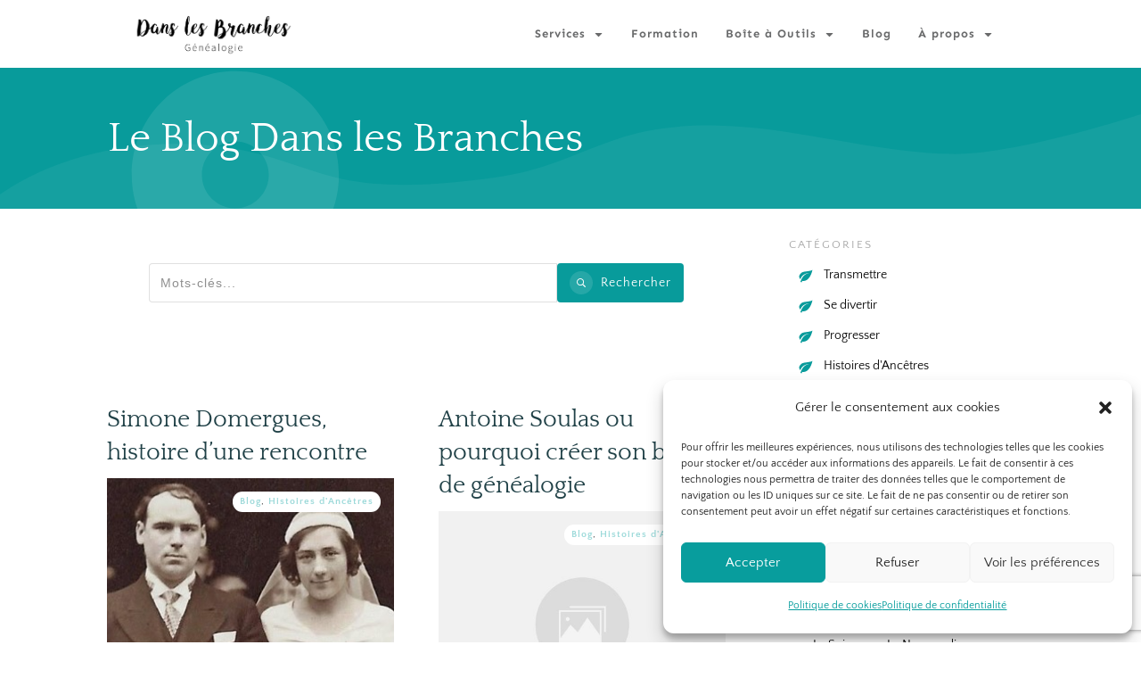

--- FILE ---
content_type: text/html; charset=utf-8
request_url: https://www.google.com/recaptcha/api2/anchor?ar=1&k=6LcU7GwaAAAAAKzQMnm-9fpQCoxbQajmBkesDuCd&co=aHR0cHM6Ly93d3cuZGFucy1sZXMtYnJhbmNoZXMuZnI6NDQz&hl=en&v=PoyoqOPhxBO7pBk68S4YbpHZ&size=invisible&anchor-ms=20000&execute-ms=30000&cb=4jtbyv7v4km5
body_size: 48695
content:
<!DOCTYPE HTML><html dir="ltr" lang="en"><head><meta http-equiv="Content-Type" content="text/html; charset=UTF-8">
<meta http-equiv="X-UA-Compatible" content="IE=edge">
<title>reCAPTCHA</title>
<style type="text/css">
/* cyrillic-ext */
@font-face {
  font-family: 'Roboto';
  font-style: normal;
  font-weight: 400;
  font-stretch: 100%;
  src: url(//fonts.gstatic.com/s/roboto/v48/KFO7CnqEu92Fr1ME7kSn66aGLdTylUAMa3GUBHMdazTgWw.woff2) format('woff2');
  unicode-range: U+0460-052F, U+1C80-1C8A, U+20B4, U+2DE0-2DFF, U+A640-A69F, U+FE2E-FE2F;
}
/* cyrillic */
@font-face {
  font-family: 'Roboto';
  font-style: normal;
  font-weight: 400;
  font-stretch: 100%;
  src: url(//fonts.gstatic.com/s/roboto/v48/KFO7CnqEu92Fr1ME7kSn66aGLdTylUAMa3iUBHMdazTgWw.woff2) format('woff2');
  unicode-range: U+0301, U+0400-045F, U+0490-0491, U+04B0-04B1, U+2116;
}
/* greek-ext */
@font-face {
  font-family: 'Roboto';
  font-style: normal;
  font-weight: 400;
  font-stretch: 100%;
  src: url(//fonts.gstatic.com/s/roboto/v48/KFO7CnqEu92Fr1ME7kSn66aGLdTylUAMa3CUBHMdazTgWw.woff2) format('woff2');
  unicode-range: U+1F00-1FFF;
}
/* greek */
@font-face {
  font-family: 'Roboto';
  font-style: normal;
  font-weight: 400;
  font-stretch: 100%;
  src: url(//fonts.gstatic.com/s/roboto/v48/KFO7CnqEu92Fr1ME7kSn66aGLdTylUAMa3-UBHMdazTgWw.woff2) format('woff2');
  unicode-range: U+0370-0377, U+037A-037F, U+0384-038A, U+038C, U+038E-03A1, U+03A3-03FF;
}
/* math */
@font-face {
  font-family: 'Roboto';
  font-style: normal;
  font-weight: 400;
  font-stretch: 100%;
  src: url(//fonts.gstatic.com/s/roboto/v48/KFO7CnqEu92Fr1ME7kSn66aGLdTylUAMawCUBHMdazTgWw.woff2) format('woff2');
  unicode-range: U+0302-0303, U+0305, U+0307-0308, U+0310, U+0312, U+0315, U+031A, U+0326-0327, U+032C, U+032F-0330, U+0332-0333, U+0338, U+033A, U+0346, U+034D, U+0391-03A1, U+03A3-03A9, U+03B1-03C9, U+03D1, U+03D5-03D6, U+03F0-03F1, U+03F4-03F5, U+2016-2017, U+2034-2038, U+203C, U+2040, U+2043, U+2047, U+2050, U+2057, U+205F, U+2070-2071, U+2074-208E, U+2090-209C, U+20D0-20DC, U+20E1, U+20E5-20EF, U+2100-2112, U+2114-2115, U+2117-2121, U+2123-214F, U+2190, U+2192, U+2194-21AE, U+21B0-21E5, U+21F1-21F2, U+21F4-2211, U+2213-2214, U+2216-22FF, U+2308-230B, U+2310, U+2319, U+231C-2321, U+2336-237A, U+237C, U+2395, U+239B-23B7, U+23D0, U+23DC-23E1, U+2474-2475, U+25AF, U+25B3, U+25B7, U+25BD, U+25C1, U+25CA, U+25CC, U+25FB, U+266D-266F, U+27C0-27FF, U+2900-2AFF, U+2B0E-2B11, U+2B30-2B4C, U+2BFE, U+3030, U+FF5B, U+FF5D, U+1D400-1D7FF, U+1EE00-1EEFF;
}
/* symbols */
@font-face {
  font-family: 'Roboto';
  font-style: normal;
  font-weight: 400;
  font-stretch: 100%;
  src: url(//fonts.gstatic.com/s/roboto/v48/KFO7CnqEu92Fr1ME7kSn66aGLdTylUAMaxKUBHMdazTgWw.woff2) format('woff2');
  unicode-range: U+0001-000C, U+000E-001F, U+007F-009F, U+20DD-20E0, U+20E2-20E4, U+2150-218F, U+2190, U+2192, U+2194-2199, U+21AF, U+21E6-21F0, U+21F3, U+2218-2219, U+2299, U+22C4-22C6, U+2300-243F, U+2440-244A, U+2460-24FF, U+25A0-27BF, U+2800-28FF, U+2921-2922, U+2981, U+29BF, U+29EB, U+2B00-2BFF, U+4DC0-4DFF, U+FFF9-FFFB, U+10140-1018E, U+10190-1019C, U+101A0, U+101D0-101FD, U+102E0-102FB, U+10E60-10E7E, U+1D2C0-1D2D3, U+1D2E0-1D37F, U+1F000-1F0FF, U+1F100-1F1AD, U+1F1E6-1F1FF, U+1F30D-1F30F, U+1F315, U+1F31C, U+1F31E, U+1F320-1F32C, U+1F336, U+1F378, U+1F37D, U+1F382, U+1F393-1F39F, U+1F3A7-1F3A8, U+1F3AC-1F3AF, U+1F3C2, U+1F3C4-1F3C6, U+1F3CA-1F3CE, U+1F3D4-1F3E0, U+1F3ED, U+1F3F1-1F3F3, U+1F3F5-1F3F7, U+1F408, U+1F415, U+1F41F, U+1F426, U+1F43F, U+1F441-1F442, U+1F444, U+1F446-1F449, U+1F44C-1F44E, U+1F453, U+1F46A, U+1F47D, U+1F4A3, U+1F4B0, U+1F4B3, U+1F4B9, U+1F4BB, U+1F4BF, U+1F4C8-1F4CB, U+1F4D6, U+1F4DA, U+1F4DF, U+1F4E3-1F4E6, U+1F4EA-1F4ED, U+1F4F7, U+1F4F9-1F4FB, U+1F4FD-1F4FE, U+1F503, U+1F507-1F50B, U+1F50D, U+1F512-1F513, U+1F53E-1F54A, U+1F54F-1F5FA, U+1F610, U+1F650-1F67F, U+1F687, U+1F68D, U+1F691, U+1F694, U+1F698, U+1F6AD, U+1F6B2, U+1F6B9-1F6BA, U+1F6BC, U+1F6C6-1F6CF, U+1F6D3-1F6D7, U+1F6E0-1F6EA, U+1F6F0-1F6F3, U+1F6F7-1F6FC, U+1F700-1F7FF, U+1F800-1F80B, U+1F810-1F847, U+1F850-1F859, U+1F860-1F887, U+1F890-1F8AD, U+1F8B0-1F8BB, U+1F8C0-1F8C1, U+1F900-1F90B, U+1F93B, U+1F946, U+1F984, U+1F996, U+1F9E9, U+1FA00-1FA6F, U+1FA70-1FA7C, U+1FA80-1FA89, U+1FA8F-1FAC6, U+1FACE-1FADC, U+1FADF-1FAE9, U+1FAF0-1FAF8, U+1FB00-1FBFF;
}
/* vietnamese */
@font-face {
  font-family: 'Roboto';
  font-style: normal;
  font-weight: 400;
  font-stretch: 100%;
  src: url(//fonts.gstatic.com/s/roboto/v48/KFO7CnqEu92Fr1ME7kSn66aGLdTylUAMa3OUBHMdazTgWw.woff2) format('woff2');
  unicode-range: U+0102-0103, U+0110-0111, U+0128-0129, U+0168-0169, U+01A0-01A1, U+01AF-01B0, U+0300-0301, U+0303-0304, U+0308-0309, U+0323, U+0329, U+1EA0-1EF9, U+20AB;
}
/* latin-ext */
@font-face {
  font-family: 'Roboto';
  font-style: normal;
  font-weight: 400;
  font-stretch: 100%;
  src: url(//fonts.gstatic.com/s/roboto/v48/KFO7CnqEu92Fr1ME7kSn66aGLdTylUAMa3KUBHMdazTgWw.woff2) format('woff2');
  unicode-range: U+0100-02BA, U+02BD-02C5, U+02C7-02CC, U+02CE-02D7, U+02DD-02FF, U+0304, U+0308, U+0329, U+1D00-1DBF, U+1E00-1E9F, U+1EF2-1EFF, U+2020, U+20A0-20AB, U+20AD-20C0, U+2113, U+2C60-2C7F, U+A720-A7FF;
}
/* latin */
@font-face {
  font-family: 'Roboto';
  font-style: normal;
  font-weight: 400;
  font-stretch: 100%;
  src: url(//fonts.gstatic.com/s/roboto/v48/KFO7CnqEu92Fr1ME7kSn66aGLdTylUAMa3yUBHMdazQ.woff2) format('woff2');
  unicode-range: U+0000-00FF, U+0131, U+0152-0153, U+02BB-02BC, U+02C6, U+02DA, U+02DC, U+0304, U+0308, U+0329, U+2000-206F, U+20AC, U+2122, U+2191, U+2193, U+2212, U+2215, U+FEFF, U+FFFD;
}
/* cyrillic-ext */
@font-face {
  font-family: 'Roboto';
  font-style: normal;
  font-weight: 500;
  font-stretch: 100%;
  src: url(//fonts.gstatic.com/s/roboto/v48/KFO7CnqEu92Fr1ME7kSn66aGLdTylUAMa3GUBHMdazTgWw.woff2) format('woff2');
  unicode-range: U+0460-052F, U+1C80-1C8A, U+20B4, U+2DE0-2DFF, U+A640-A69F, U+FE2E-FE2F;
}
/* cyrillic */
@font-face {
  font-family: 'Roboto';
  font-style: normal;
  font-weight: 500;
  font-stretch: 100%;
  src: url(//fonts.gstatic.com/s/roboto/v48/KFO7CnqEu92Fr1ME7kSn66aGLdTylUAMa3iUBHMdazTgWw.woff2) format('woff2');
  unicode-range: U+0301, U+0400-045F, U+0490-0491, U+04B0-04B1, U+2116;
}
/* greek-ext */
@font-face {
  font-family: 'Roboto';
  font-style: normal;
  font-weight: 500;
  font-stretch: 100%;
  src: url(//fonts.gstatic.com/s/roboto/v48/KFO7CnqEu92Fr1ME7kSn66aGLdTylUAMa3CUBHMdazTgWw.woff2) format('woff2');
  unicode-range: U+1F00-1FFF;
}
/* greek */
@font-face {
  font-family: 'Roboto';
  font-style: normal;
  font-weight: 500;
  font-stretch: 100%;
  src: url(//fonts.gstatic.com/s/roboto/v48/KFO7CnqEu92Fr1ME7kSn66aGLdTylUAMa3-UBHMdazTgWw.woff2) format('woff2');
  unicode-range: U+0370-0377, U+037A-037F, U+0384-038A, U+038C, U+038E-03A1, U+03A3-03FF;
}
/* math */
@font-face {
  font-family: 'Roboto';
  font-style: normal;
  font-weight: 500;
  font-stretch: 100%;
  src: url(//fonts.gstatic.com/s/roboto/v48/KFO7CnqEu92Fr1ME7kSn66aGLdTylUAMawCUBHMdazTgWw.woff2) format('woff2');
  unicode-range: U+0302-0303, U+0305, U+0307-0308, U+0310, U+0312, U+0315, U+031A, U+0326-0327, U+032C, U+032F-0330, U+0332-0333, U+0338, U+033A, U+0346, U+034D, U+0391-03A1, U+03A3-03A9, U+03B1-03C9, U+03D1, U+03D5-03D6, U+03F0-03F1, U+03F4-03F5, U+2016-2017, U+2034-2038, U+203C, U+2040, U+2043, U+2047, U+2050, U+2057, U+205F, U+2070-2071, U+2074-208E, U+2090-209C, U+20D0-20DC, U+20E1, U+20E5-20EF, U+2100-2112, U+2114-2115, U+2117-2121, U+2123-214F, U+2190, U+2192, U+2194-21AE, U+21B0-21E5, U+21F1-21F2, U+21F4-2211, U+2213-2214, U+2216-22FF, U+2308-230B, U+2310, U+2319, U+231C-2321, U+2336-237A, U+237C, U+2395, U+239B-23B7, U+23D0, U+23DC-23E1, U+2474-2475, U+25AF, U+25B3, U+25B7, U+25BD, U+25C1, U+25CA, U+25CC, U+25FB, U+266D-266F, U+27C0-27FF, U+2900-2AFF, U+2B0E-2B11, U+2B30-2B4C, U+2BFE, U+3030, U+FF5B, U+FF5D, U+1D400-1D7FF, U+1EE00-1EEFF;
}
/* symbols */
@font-face {
  font-family: 'Roboto';
  font-style: normal;
  font-weight: 500;
  font-stretch: 100%;
  src: url(//fonts.gstatic.com/s/roboto/v48/KFO7CnqEu92Fr1ME7kSn66aGLdTylUAMaxKUBHMdazTgWw.woff2) format('woff2');
  unicode-range: U+0001-000C, U+000E-001F, U+007F-009F, U+20DD-20E0, U+20E2-20E4, U+2150-218F, U+2190, U+2192, U+2194-2199, U+21AF, U+21E6-21F0, U+21F3, U+2218-2219, U+2299, U+22C4-22C6, U+2300-243F, U+2440-244A, U+2460-24FF, U+25A0-27BF, U+2800-28FF, U+2921-2922, U+2981, U+29BF, U+29EB, U+2B00-2BFF, U+4DC0-4DFF, U+FFF9-FFFB, U+10140-1018E, U+10190-1019C, U+101A0, U+101D0-101FD, U+102E0-102FB, U+10E60-10E7E, U+1D2C0-1D2D3, U+1D2E0-1D37F, U+1F000-1F0FF, U+1F100-1F1AD, U+1F1E6-1F1FF, U+1F30D-1F30F, U+1F315, U+1F31C, U+1F31E, U+1F320-1F32C, U+1F336, U+1F378, U+1F37D, U+1F382, U+1F393-1F39F, U+1F3A7-1F3A8, U+1F3AC-1F3AF, U+1F3C2, U+1F3C4-1F3C6, U+1F3CA-1F3CE, U+1F3D4-1F3E0, U+1F3ED, U+1F3F1-1F3F3, U+1F3F5-1F3F7, U+1F408, U+1F415, U+1F41F, U+1F426, U+1F43F, U+1F441-1F442, U+1F444, U+1F446-1F449, U+1F44C-1F44E, U+1F453, U+1F46A, U+1F47D, U+1F4A3, U+1F4B0, U+1F4B3, U+1F4B9, U+1F4BB, U+1F4BF, U+1F4C8-1F4CB, U+1F4D6, U+1F4DA, U+1F4DF, U+1F4E3-1F4E6, U+1F4EA-1F4ED, U+1F4F7, U+1F4F9-1F4FB, U+1F4FD-1F4FE, U+1F503, U+1F507-1F50B, U+1F50D, U+1F512-1F513, U+1F53E-1F54A, U+1F54F-1F5FA, U+1F610, U+1F650-1F67F, U+1F687, U+1F68D, U+1F691, U+1F694, U+1F698, U+1F6AD, U+1F6B2, U+1F6B9-1F6BA, U+1F6BC, U+1F6C6-1F6CF, U+1F6D3-1F6D7, U+1F6E0-1F6EA, U+1F6F0-1F6F3, U+1F6F7-1F6FC, U+1F700-1F7FF, U+1F800-1F80B, U+1F810-1F847, U+1F850-1F859, U+1F860-1F887, U+1F890-1F8AD, U+1F8B0-1F8BB, U+1F8C0-1F8C1, U+1F900-1F90B, U+1F93B, U+1F946, U+1F984, U+1F996, U+1F9E9, U+1FA00-1FA6F, U+1FA70-1FA7C, U+1FA80-1FA89, U+1FA8F-1FAC6, U+1FACE-1FADC, U+1FADF-1FAE9, U+1FAF0-1FAF8, U+1FB00-1FBFF;
}
/* vietnamese */
@font-face {
  font-family: 'Roboto';
  font-style: normal;
  font-weight: 500;
  font-stretch: 100%;
  src: url(//fonts.gstatic.com/s/roboto/v48/KFO7CnqEu92Fr1ME7kSn66aGLdTylUAMa3OUBHMdazTgWw.woff2) format('woff2');
  unicode-range: U+0102-0103, U+0110-0111, U+0128-0129, U+0168-0169, U+01A0-01A1, U+01AF-01B0, U+0300-0301, U+0303-0304, U+0308-0309, U+0323, U+0329, U+1EA0-1EF9, U+20AB;
}
/* latin-ext */
@font-face {
  font-family: 'Roboto';
  font-style: normal;
  font-weight: 500;
  font-stretch: 100%;
  src: url(//fonts.gstatic.com/s/roboto/v48/KFO7CnqEu92Fr1ME7kSn66aGLdTylUAMa3KUBHMdazTgWw.woff2) format('woff2');
  unicode-range: U+0100-02BA, U+02BD-02C5, U+02C7-02CC, U+02CE-02D7, U+02DD-02FF, U+0304, U+0308, U+0329, U+1D00-1DBF, U+1E00-1E9F, U+1EF2-1EFF, U+2020, U+20A0-20AB, U+20AD-20C0, U+2113, U+2C60-2C7F, U+A720-A7FF;
}
/* latin */
@font-face {
  font-family: 'Roboto';
  font-style: normal;
  font-weight: 500;
  font-stretch: 100%;
  src: url(//fonts.gstatic.com/s/roboto/v48/KFO7CnqEu92Fr1ME7kSn66aGLdTylUAMa3yUBHMdazQ.woff2) format('woff2');
  unicode-range: U+0000-00FF, U+0131, U+0152-0153, U+02BB-02BC, U+02C6, U+02DA, U+02DC, U+0304, U+0308, U+0329, U+2000-206F, U+20AC, U+2122, U+2191, U+2193, U+2212, U+2215, U+FEFF, U+FFFD;
}
/* cyrillic-ext */
@font-face {
  font-family: 'Roboto';
  font-style: normal;
  font-weight: 900;
  font-stretch: 100%;
  src: url(//fonts.gstatic.com/s/roboto/v48/KFO7CnqEu92Fr1ME7kSn66aGLdTylUAMa3GUBHMdazTgWw.woff2) format('woff2');
  unicode-range: U+0460-052F, U+1C80-1C8A, U+20B4, U+2DE0-2DFF, U+A640-A69F, U+FE2E-FE2F;
}
/* cyrillic */
@font-face {
  font-family: 'Roboto';
  font-style: normal;
  font-weight: 900;
  font-stretch: 100%;
  src: url(//fonts.gstatic.com/s/roboto/v48/KFO7CnqEu92Fr1ME7kSn66aGLdTylUAMa3iUBHMdazTgWw.woff2) format('woff2');
  unicode-range: U+0301, U+0400-045F, U+0490-0491, U+04B0-04B1, U+2116;
}
/* greek-ext */
@font-face {
  font-family: 'Roboto';
  font-style: normal;
  font-weight: 900;
  font-stretch: 100%;
  src: url(//fonts.gstatic.com/s/roboto/v48/KFO7CnqEu92Fr1ME7kSn66aGLdTylUAMa3CUBHMdazTgWw.woff2) format('woff2');
  unicode-range: U+1F00-1FFF;
}
/* greek */
@font-face {
  font-family: 'Roboto';
  font-style: normal;
  font-weight: 900;
  font-stretch: 100%;
  src: url(//fonts.gstatic.com/s/roboto/v48/KFO7CnqEu92Fr1ME7kSn66aGLdTylUAMa3-UBHMdazTgWw.woff2) format('woff2');
  unicode-range: U+0370-0377, U+037A-037F, U+0384-038A, U+038C, U+038E-03A1, U+03A3-03FF;
}
/* math */
@font-face {
  font-family: 'Roboto';
  font-style: normal;
  font-weight: 900;
  font-stretch: 100%;
  src: url(//fonts.gstatic.com/s/roboto/v48/KFO7CnqEu92Fr1ME7kSn66aGLdTylUAMawCUBHMdazTgWw.woff2) format('woff2');
  unicode-range: U+0302-0303, U+0305, U+0307-0308, U+0310, U+0312, U+0315, U+031A, U+0326-0327, U+032C, U+032F-0330, U+0332-0333, U+0338, U+033A, U+0346, U+034D, U+0391-03A1, U+03A3-03A9, U+03B1-03C9, U+03D1, U+03D5-03D6, U+03F0-03F1, U+03F4-03F5, U+2016-2017, U+2034-2038, U+203C, U+2040, U+2043, U+2047, U+2050, U+2057, U+205F, U+2070-2071, U+2074-208E, U+2090-209C, U+20D0-20DC, U+20E1, U+20E5-20EF, U+2100-2112, U+2114-2115, U+2117-2121, U+2123-214F, U+2190, U+2192, U+2194-21AE, U+21B0-21E5, U+21F1-21F2, U+21F4-2211, U+2213-2214, U+2216-22FF, U+2308-230B, U+2310, U+2319, U+231C-2321, U+2336-237A, U+237C, U+2395, U+239B-23B7, U+23D0, U+23DC-23E1, U+2474-2475, U+25AF, U+25B3, U+25B7, U+25BD, U+25C1, U+25CA, U+25CC, U+25FB, U+266D-266F, U+27C0-27FF, U+2900-2AFF, U+2B0E-2B11, U+2B30-2B4C, U+2BFE, U+3030, U+FF5B, U+FF5D, U+1D400-1D7FF, U+1EE00-1EEFF;
}
/* symbols */
@font-face {
  font-family: 'Roboto';
  font-style: normal;
  font-weight: 900;
  font-stretch: 100%;
  src: url(//fonts.gstatic.com/s/roboto/v48/KFO7CnqEu92Fr1ME7kSn66aGLdTylUAMaxKUBHMdazTgWw.woff2) format('woff2');
  unicode-range: U+0001-000C, U+000E-001F, U+007F-009F, U+20DD-20E0, U+20E2-20E4, U+2150-218F, U+2190, U+2192, U+2194-2199, U+21AF, U+21E6-21F0, U+21F3, U+2218-2219, U+2299, U+22C4-22C6, U+2300-243F, U+2440-244A, U+2460-24FF, U+25A0-27BF, U+2800-28FF, U+2921-2922, U+2981, U+29BF, U+29EB, U+2B00-2BFF, U+4DC0-4DFF, U+FFF9-FFFB, U+10140-1018E, U+10190-1019C, U+101A0, U+101D0-101FD, U+102E0-102FB, U+10E60-10E7E, U+1D2C0-1D2D3, U+1D2E0-1D37F, U+1F000-1F0FF, U+1F100-1F1AD, U+1F1E6-1F1FF, U+1F30D-1F30F, U+1F315, U+1F31C, U+1F31E, U+1F320-1F32C, U+1F336, U+1F378, U+1F37D, U+1F382, U+1F393-1F39F, U+1F3A7-1F3A8, U+1F3AC-1F3AF, U+1F3C2, U+1F3C4-1F3C6, U+1F3CA-1F3CE, U+1F3D4-1F3E0, U+1F3ED, U+1F3F1-1F3F3, U+1F3F5-1F3F7, U+1F408, U+1F415, U+1F41F, U+1F426, U+1F43F, U+1F441-1F442, U+1F444, U+1F446-1F449, U+1F44C-1F44E, U+1F453, U+1F46A, U+1F47D, U+1F4A3, U+1F4B0, U+1F4B3, U+1F4B9, U+1F4BB, U+1F4BF, U+1F4C8-1F4CB, U+1F4D6, U+1F4DA, U+1F4DF, U+1F4E3-1F4E6, U+1F4EA-1F4ED, U+1F4F7, U+1F4F9-1F4FB, U+1F4FD-1F4FE, U+1F503, U+1F507-1F50B, U+1F50D, U+1F512-1F513, U+1F53E-1F54A, U+1F54F-1F5FA, U+1F610, U+1F650-1F67F, U+1F687, U+1F68D, U+1F691, U+1F694, U+1F698, U+1F6AD, U+1F6B2, U+1F6B9-1F6BA, U+1F6BC, U+1F6C6-1F6CF, U+1F6D3-1F6D7, U+1F6E0-1F6EA, U+1F6F0-1F6F3, U+1F6F7-1F6FC, U+1F700-1F7FF, U+1F800-1F80B, U+1F810-1F847, U+1F850-1F859, U+1F860-1F887, U+1F890-1F8AD, U+1F8B0-1F8BB, U+1F8C0-1F8C1, U+1F900-1F90B, U+1F93B, U+1F946, U+1F984, U+1F996, U+1F9E9, U+1FA00-1FA6F, U+1FA70-1FA7C, U+1FA80-1FA89, U+1FA8F-1FAC6, U+1FACE-1FADC, U+1FADF-1FAE9, U+1FAF0-1FAF8, U+1FB00-1FBFF;
}
/* vietnamese */
@font-face {
  font-family: 'Roboto';
  font-style: normal;
  font-weight: 900;
  font-stretch: 100%;
  src: url(//fonts.gstatic.com/s/roboto/v48/KFO7CnqEu92Fr1ME7kSn66aGLdTylUAMa3OUBHMdazTgWw.woff2) format('woff2');
  unicode-range: U+0102-0103, U+0110-0111, U+0128-0129, U+0168-0169, U+01A0-01A1, U+01AF-01B0, U+0300-0301, U+0303-0304, U+0308-0309, U+0323, U+0329, U+1EA0-1EF9, U+20AB;
}
/* latin-ext */
@font-face {
  font-family: 'Roboto';
  font-style: normal;
  font-weight: 900;
  font-stretch: 100%;
  src: url(//fonts.gstatic.com/s/roboto/v48/KFO7CnqEu92Fr1ME7kSn66aGLdTylUAMa3KUBHMdazTgWw.woff2) format('woff2');
  unicode-range: U+0100-02BA, U+02BD-02C5, U+02C7-02CC, U+02CE-02D7, U+02DD-02FF, U+0304, U+0308, U+0329, U+1D00-1DBF, U+1E00-1E9F, U+1EF2-1EFF, U+2020, U+20A0-20AB, U+20AD-20C0, U+2113, U+2C60-2C7F, U+A720-A7FF;
}
/* latin */
@font-face {
  font-family: 'Roboto';
  font-style: normal;
  font-weight: 900;
  font-stretch: 100%;
  src: url(//fonts.gstatic.com/s/roboto/v48/KFO7CnqEu92Fr1ME7kSn66aGLdTylUAMa3yUBHMdazQ.woff2) format('woff2');
  unicode-range: U+0000-00FF, U+0131, U+0152-0153, U+02BB-02BC, U+02C6, U+02DA, U+02DC, U+0304, U+0308, U+0329, U+2000-206F, U+20AC, U+2122, U+2191, U+2193, U+2212, U+2215, U+FEFF, U+FFFD;
}

</style>
<link rel="stylesheet" type="text/css" href="https://www.gstatic.com/recaptcha/releases/PoyoqOPhxBO7pBk68S4YbpHZ/styles__ltr.css">
<script nonce="KIJK8MGNB4F7yC8MliCBLg" type="text/javascript">window['__recaptcha_api'] = 'https://www.google.com/recaptcha/api2/';</script>
<script type="text/javascript" src="https://www.gstatic.com/recaptcha/releases/PoyoqOPhxBO7pBk68S4YbpHZ/recaptcha__en.js" nonce="KIJK8MGNB4F7yC8MliCBLg">
      
    </script></head>
<body><div id="rc-anchor-alert" class="rc-anchor-alert"></div>
<input type="hidden" id="recaptcha-token" value="[base64]">
<script type="text/javascript" nonce="KIJK8MGNB4F7yC8MliCBLg">
      recaptcha.anchor.Main.init("[\x22ainput\x22,[\x22bgdata\x22,\x22\x22,\[base64]/[base64]/[base64]/[base64]/[base64]/[base64]/KGcoTywyNTMsTy5PKSxVRyhPLEMpKTpnKE8sMjUzLEMpLE8pKSxsKSksTykpfSxieT1mdW5jdGlvbihDLE8sdSxsKXtmb3IobD0odT1SKEMpLDApO08+MDtPLS0pbD1sPDw4fFooQyk7ZyhDLHUsbCl9LFVHPWZ1bmN0aW9uKEMsTyl7Qy5pLmxlbmd0aD4xMDQ/[base64]/[base64]/[base64]/[base64]/[base64]/[base64]/[base64]\\u003d\x22,\[base64]\\u003d\x22,\x22IU3ChMKSOhJCLAPCk2LDkMKUw7zCvMOow6zCs8OwZMKkwrvDphTDuyTDm2IUwoDDscKtSMK7EcKePmkdwrMEwro6eBvDggl4w7/CoDfCl3lmwobDjSfDjUZUw5HDmGUOw78Rw67DrCrCsiQ/w6DCsnpjKXBtcX/DiCErGcO0TFXChcOaW8OcwqBuDcK9wrXCpMOAw6TCkRXCnngsLCIaDV0/w6jDrjtbWDzCu2hUwo3CgsOiw6ZKKcO/[base64]/DqBjDkkvCoMOmwr9KFDTCqmMMwpxaw79Fw7FcJMOpNR1aw7TCksKQw63CiDLCkgjCgHfClW7CnBphV8OxA0dCH8K4wr7DgSABw7PCqjTDq8KXJsKDL0XDmcKTw7LCpyvDqzI+w5zCtRMRQ3dNwr9YGsOjBsK3w5bCpn7CjUzCpcKNWMKbLxpefSYWw6/[base64]/w6YIwpx4wr9QUQLDoMK7BDcoLAvCqMKXHsOmwrDDgMOQSsKmw4IbEsK+wqwtwq3CscK4W2Nfwq0hw59mwrElw5/DpsKQacK4wpBycw7CpGMmw54LfToUwq0jw7fDkMO5wrbDqcKkw7wHwqNdDFHDq8KMwpfDuETCisOjYsK3w5/ChcKna8KHCsOkXjrDocK/ck7Dh8KhIsOhdmvCosOqd8OMw6VFQcKNw53Cg217wpcQfjsjwp7DsG3DtcOHwq3DiMKzER9/w4bDvMObwpnCkmvCpCFhwo9tRcOGRsOMwofCmsKuwqTChlHCusO+f8KdJ8KWwq7DlU9aYX5PRcKGesK8HcKhwpfCgsONw4ELw5pww6PCrzMfwpvChVXDlXXCuXrCpmoqw4fDnsKCG8KKwplhYSM7wpXCssOAM13CoX5VwoMjw7lhPMK4alIgdsKkKm/DhyBlwr48wrfDuMO5fsKLJsO0wppdw6vCoMKYS8K2XMKJZ8K5OnsewoLCr8KxARvCsXjDosKZV2MTaDoqAx/[base64]/CuxPDvjQewqkRIUbDpj3Dk2NtDMOUw4nDjkTDssO4bUxew7tldUp/w6bDisOjw7hyw4Ivw4VtwpjDqxs/fnvCt0gyNsKLOsOswpfDmBHCpW/CnSopesK5wqMoDSXDjsOLw5jCsR7CocOmw7/[base64]/DgltsXiXDsnHCgcKkwo7DicOJw7duHAtQw4fCn8KRT8K9w6Npwr3Cm8OGw7/DnsKNOMOUw7HCvH8Pw68kZQsSw4Qid8OFdwB/[base64]/CscOMwpvCpcO6w6TCpmXDtcKew7tFMBkwwoQJw5YAcS/Cp8O0w5cWw4VWMi7Dq8KFfcKfY1xjwox4LVHCtMOcwofDvcKeeijClCnCm8KvccKDPcOyw7zDn8K2XmdiwrTDu8KOIMKcQQbDqWbDosKMw6YtfnbDsCzChMOJw6zDuGEKaMOhw6MMw4IRwok1SDFhAk08w6/DtDkKLcKtwoBewoNAwpzDp8KEw4vCjHstwo4twrg8c2pPwr1Rw54fw7/DmxszwqbCiMOCw4gjbsKQWcKxwpcQwovDkS/DqMOWw5TDnMKPwowncMOiw6kjccKAwqjDmMKSwqNDccOhwptwwqbDq3PCqsKFwqcRG8KlJGNlwoLDncKZA8K9PkpbZcOyw7BCesKyUMKVw6oEBRc6QMODPMK5wpFRFsOaE8OHw7RTw5fDuDbDt8OZw7DCgH7DusOBS0XDpMKSHsK1FMOVw7/DrSdKDsKZwpnDq8KBMsOKwoMvw5vCsEkhw5cBZMK9wpDDjcKoQsOTQn/Cn3xOQRJxUwXCsxnClcKVXUsBwpfDkHltwpLDlMKXw6nCkMOjGVTCvjXCsBfCtWMXCsOnEUgEwpXCkcOGC8OQGGdTUsKjw70Nw7jDrsOrTcKGSWLDg0LCocK1O8OYEsKHw5Q6w6DClykka8OOwrAfw4MxwpNTw6YPw4cRwr3CvsKOZ0XCkGNiFXjCiBXCr0E/fXwswrUBw5DDs8OxwrQUdMK8aEhwJsOPFsK+CcK/woRlwrcJdMOTHGVBwoHCmcOrwrTDkBUNd03ClhJ5A8KbSmvClkXDmWDCpcKuUcOWw5HCpcOzVcO6aWrCj8OMw75VwrINesOVwpTDoH/ClcKvYF4Xw4pCw67CiTLCrT/DvRJcwo5WPkzCusOdwrLCt8KjccOZw6XCvn/[base64]/w41rwq/[base64]/[base64]/[base64]/wpg0wozDkRnCgH7DnTIqL8OtEAJzP8KAHsKRworDvMKUUWNaw6XDhcKSwoljw4vDgMKmQUrDlcKpSifDrkkxw7oLacKLVVZEw7QCwr0CwqzDkR3CnBdSw4XDocKKw7xjdMOiwpnDtMK2wrbDv1nChwNfDkjDuMOmPVouwoEHwrlkw5/[base64]/ChcOiL8ONw47Ds8OwdhnDly3Do8OMwpA3bkk7w5o/[base64]/Dr1DDklXCuMKBwpTDkk/Cl8OIwppQwpvDmUjDsnk/w6ZQA8KfUcOGZk3DhcO9wrIKPsOWdC0PMcKTwpxkwojCpAXDlsK/[base64]/DlyNmwrXDngDCrXAPeWZmwqnCvV1UYcO1w7gowpTDuGcrw7LCgRJSNcOJUcK7R8OpMsOxQmzDix9hw7nClzzDggFNb8KQw5MVwrDDgcOUQ8OSCVTDicOGVsKmTsKqw7PDh8KFFCogLsO/w4jDoE7ChV4/w5gXQcK6wp/[base64]/ChMOZwojDgcOMGh02JhsjwqTDqMKAVk3CrW04K8OiMcKkwqHCg8OWQcO3XsK0w5XDjMOUwp3CjMONIQUKwrgSwrcYL8O7BcO5e8ODw4ZCL8OpAVbDvFDDkMK9woEvUF7Duw/DpcKAecOXW8O8M8K8w5tbDcKxbRMmYwfDs2jDvsKTw646PkXDmHxPZSVCcQ8CNcOMwo/CncOQVsONZUsXEWvCpsOtesKsBMOZwrZae8Ktw7k+KMO/w4BrAy8ia3AiZUoCZMOHAmzCt3DCjwohw6NYwrrCu8O/[base64]/Ci1TCl8OTw7FOOBbCpcK3ZsKxwp/CtDwZwpbCiMO3wp40N8O1wphpWcKafwnCpsOhGyjDqmLCshTDtgzDi8KYw4s3w7fDi1VoVBp7w7LChm7CrQpnHWgQEMOuY8Kmc1bDpcOBIEcLYiPDvE/DksOvw4Yywo3DncKXwp4pw50Lw4jCvwPDnMKCYB7ConLCt3Uyw6bDi8KCw4tAX8Onw6TDnl0gw5fCvsKUwqclw7bChkthOsOmfQbDusOSIsOFwrgQw7wfJiXDv8KaKxHCh0Fuw7MDEsOTw7rDnzPCkcOwwpwLw6PDoQICwp4kw6nDhTrDqGfDjMK2w4/CqTvDqsKDwovCjcOowpxfw43CugoLd0FRwp9kUsKMRMK7HsOnwr1XUArDoV/Dvg3Ct8KldEPDp8KQw77Csy8+w5vCsMOgXAbDh0hUHcOTbSPDuhVLAXMEG8OlGBhlXBTClE/DhWbCosKUwrnDlMKlbsO+FijDjcK9eBV0GMKRwotEHC3Dn0JuNMOjw6fChsOqSMOswqDCiSHDscOqw4dPwpLCowzCkMOHw6xOw65Rw5jDrsKbJsKlw5RTwqjDlFDDgDpEw4DDnh7CnAPDgsODIMKwasK3IEVmw6Vuw5stwojDlCNPLyZ/wqlnBMKEOFgoworCl0EyFBHCiMOON8Kow4l/w6jDmsOwU8O1wpPCr8KcPFLChcKMeMK3w4nDjlwRwqM4w7jCs8KoZmhUwrbCp2ZVw4DDjE/ChVF/RivCqMKyw5HDqy5Uw5fDn8KOD0dawrLDii8vwpHChnkBwrvCs8KKc8Obw6hVw4o1ccOmIy/DnsKJbcOTZiTDmH1oVjF/[base64]/DtyvCtBnCmsOuw57DtMK1VsOmwrpbNU0qRGzChHzCimp7w6/Do8OVRyAaC8OEwqHCukbCigJHwp7DhUFWXsKTWlfCqWnCssKyK8KJfg7CnsODWcK5YsK+w7jCuggPKzrDvW0bwqhdwq3DjcKOHcK1McK+bMOgw67CicOOw4tVw60Lw7fCvm/[base64]/DgcKrb8O8w4HCq8O4P8KPwpZ6w6EkdzcCf8OKGMK0wpBIwoI/[base64]/CknDCucOuw7jDh28JfhQYwoLDsGRZwr9Vw7ImI8O+ZSbDncKQWcOEwqxfbMO/[base64]/CjWzClcKsJsKYw7XCp0t0wqFZVH8HegLCi8K/[base64]/AUk0wqPCkcKkwp/DjcOiwr7Du8Oswp/[base64]/a31vTsKWUAbCpMOjw79bHsKmw5VtwpUxw6PDsMOpFWzDpsK1TTkKXsONw7Zxe1JxGk7CiVjCgHMLwopswo51P1kcBMOwwpBZFC/CqhDDq21Ow7lQQgHCocOtPW3DusK6Y3/Ch8Kpwo5zU1xUWgckBkXCjcOqw6TCmHDCs8OOa8OawqIjwoJyXcOJwrNhwpHCm8KmJMKvw5VuwqlNfsKsG8Okw60zIsKUI8O1wrJbwqswThZ/RGM2a8KSwq/DkS/Dr1obFmnDk8KSwprCmMOxw6DChcKpFiIiw4cCB8OQVRnDgsKew5ppw4LCucO+VMOBwpPDtF0cwrXCisOow6Z+BStrwonDg8KzeQhrdGnDl8O8wovDjBBdAsKxwrPDlMO8wp3Cg8K/GxrDnl3DtsOfMsOyw4NEbEcKRQLDuWZDwrDDmV5/dMOhwrzClsOPASUEw7EDwoHDgnnDlnU8w4wPG8O4cwl3wp7CiW7CsRkfIEDCgjpXf8KUKMOhwrDDk2ICwodLGsOWw5LDpsOgWMKzw4rChcKFw5MfwqJ/RcOzw7zDncOZF1pUOsOhM8ONB8OuwpBOd09Fwq8Aw58WSgYNbDHDpE48PMOba3JZZkI6wo5SJcKNw5jCvsOANkZQw5BMLMKVNcOfw7UFUFjDmkE0ZsKpWBnDtMOqOsOmwqJ+BcKFw63DhRQew5wfw6xyMcK9MSrDmcKYBcKjw6LDlsOswoxnXE/DhHvDiBkTwoE1w5DCg8KPZWPDmcK0KUfDh8KET8K6WX7Csh9CwoxSwqjCnhYWO8OuLQd3wpMsasKiwq/CkUXCsm3CrzjDm8OIw4/CkcKuWMOYU1IBw5xvRUJ9b8OLblPCkMKbI8KFw7U1RAzDqDknYV7DusKNw684b8KSUydhw6MvwoUiwrF1wrjCt13Cp8KyBTU8dcO8ZsOvZcK0fFJxwojDm1hfw68aGxLCv8Oaw6YyfRNZw6EKwrvCkMKQHcKCLQUURyDClcKTbsKmd8OLUCoNG2XCtsOndcOowofDoz/DviBvIlzDmAQ/W20IwpbDmxjDmz/DoAbCn8OIw4rCi8OiXMKkfsO0woBvHHdYQsOFw6HCn8KzE8Omcn8nI8O3wq0awq/DrEgdw53DpcOGw6NzwpVVw7HCiwLDtGrDgkTCi8KfRcKbWgh9wrnDk2HDqxgkS2XDmCPCqMO5wpjDhsO1eklKwqjDvMKxX23ClcO2w7dRw5lxesKmcsOdJMK0woMOQcOnw5Isw57Dh3VyMzBwD8O6wpgZdMKObQAODUA7fsKnQ8Otwo8nwqAgwqN6JMOMMsK2KsO1Wk/[base64]/DvcKew6knw6FhwpoYUsOqWcKVw63Cs8OVwpEfKcOzw6hSwpHCgMOpe8OOwpVPwqk+DnVyKBAlwqTDssKbfcKnw5YMw53DnsKiAcOMw5nDlzzDggvDqhkjw5AVIcOnwo7DusKBw57DryrDtz1/JMKPeF9qw4TDqsO1QMOHw4JRw5JFwpTDm1rDgMOdRcO8Ul1TwpYRw60xZUlGwrxTw7DCuCMUw4wFdMOmwrjCkMOJw49ROsK9RwsSwrFvBsKNw4bDr13Cq1B8CVp0wrZ/w6jCu8KDwpTCtMKIw77DrsOQScORw6XCo280ZMOPScK/wporw6jDpcOIck7DncOuMgPCs8OlUMKwLwt3w5jCoQ/DgmzDm8KBw5XDmsOlcHtkK8Ovw6V/WGliwpnDg2YVK8K6w5jCpcKyN2DDhxRDaDPCnTzDvMKLw4rCnwjClcOFw4vCkHXCkhrDlkBpb8K3DX8YPUPDlh9ZYWg6wp7CkcOBI3VCTj/DtcOmwoIMAi4tUwfCqcO8wpjDq8Kuw5LCnwjDpcKTw5zCm05bwqPDv8O8w5/ChsKUTy3DhsKLwpBMwr8zwobDv8Oww6B2w49cbwNaPsOxHjPDji/ChsKHecK3NsK7w7rDg8OjMcOBw7lMI8OSKkLCoA0ew6ACC8ONcsKrXUk0w7sKIsOzCHLDq8OWAU/DpMO8UsO7bzHCsVstMh/CsyLDt1JqJsOAf0dLwoDDtCnCkcK4w7Ndw68+wqrDusOnwpsAREbCu8O+wq7CkDDDucKhUMOcw7DDsWzDj0DDt8OJw73DixR0T8KoCi3CgBvDkMO1wofCtUslKnnCtGPCr8OXGMKEwr/CoCzDvCnCkyhjw4DChcKDc2/DlT0FPgvDmsK3C8KgKlHCvh3DjMKhAMK3NsORwo/Dg3E1w6TDkMKbKXkkw7LDtCPDqEtuw7RBw7PCojJVIRLDuxTCvgNpGmzDilLDv1XCuXTDqSkXRFtBKWzDry0+VXphw7VkUcOnYwpafx7CrmZjwoQIRsOQVsKnWXZaNMOGwprCpEhWWsKvZMO9NsOEw4oTw4N3wqvCmycuw4RAwqfDmg/[base64]/DmWVYwofCr2MpAQjCocKHwp0TKUVILWjCrgHConVwwoliwojDmn4hwrnCmzDDtljCj8K9f1jDjWjDhTUfXz3Cl8KDfGRxw7nDvXTDhSPDu0hhw6DDlsOZwrTDsx9jw40PFcOQbcOLw6DChsO0e8O+U8OFwq/DicKnN8OGDsOVI8OOwqfCg8KJw6EGwpbDngs8w4hYwpIiw5I7wqzDiC7Dnj/[base64]/wq3DosOBwqzCh8KEwqwgw5ZdHcKLNkTCo8K4w4YJwrfCnUbCrEMaw6PDoH4BVsOjw7HCs293woIPEsKGw713IAdbeR9ASMKcSSUsSsOdwoIVUld6w5xIwobDrsK/cMOWwpLDrBXDtsKFEsK/wo0KdcKRw651wpEBV8OsSsO5TU/[base64]/DgBlrw6l0FcO3ccOawq5kw5nDsMKDwp7CkEBSBQzDjhRZasOOw5PDiXYtbcOEO8K0wr/Cp0BbOSvDp8KkHCjChWM8K8OawpbCmcKCXRLDqGPCvsO/LMO/Ez3Dj8OJMMKawoDDvD0VwpXCs8OcOcK+OsORw73DowhNGAbDsQzDtE9twrpaw6fCtsK7X8KWSMKdwphMO2R0wrPCjMKpw6HCssOPwrQjLjRZH8OXB8OSwqZfWwN+w6tTw7PDncOiw7IgwpzDpCtqwpHCv28Pw5LDpcOrWGXDt8OewpdXwq7Dux3Dk2LDl8KLwpJCwo/Ctx3DlcOcw4lUV8KVbi/Dv8KNwoUZJ8KmEMO7wpl6w7Z/L8Kbw5N4w4Q9AgnCngcTwrh9ejrChRorOQTCmCDCn0g6wqILw5XDhkhCRcOXAMKGHxXCmsOBwrPCn2Jswo/DicOAH8Otb8KmXUIYwonDlcKuP8Kfw485wrsbwoLDrCHCgG8lRH0tUsOMw58yMMOfw5DCrcKEw6UYFjFFwpPDhADCgsKwSAZ/[base64]/CogLDnnHCsy/Dq8OvfxfDmxDDjAfCqxM8w696woc1wqfCkh4JwpXDoXhVw6zCoSfClA3CuDXDocKQw6Bxw6jCvMKrJ0/DvGzDkkRCJknCu8OEw7LCr8KjEcKDw49kwr3CnDB0w7rCoiMAecKUw5vDm8O5IMK3w4EpworDr8K8Y8K5wq/[base64]/wr7DtsKNwrt9alHClMKoJ8OzDMOSNGtAw7VZXl8YwqrDu8KLwqg6RsKLJMO2AcKrwqLDkyXClXhbw7/[base64]/ChFdvacKOHCLCrX0Swr7Dh8KGesK4wqTDh1PClsKPwq90w7FpYcKMw5rDs8OWwrNJw57DpcK8wpXDnAvCmgDCnkfCusK9w5XDvBjCj8OSwqXDnsKTKlwowrB7w79hVsOeblHDicKLUhDDgsOrA2/CnxbDhsKwWMOkYwUWwpXCrXQ7w7UCw6AzwovCrTTDgcKRCMKswpgsFxkVBcKSZ8KJPjfCoVRrw7wBYXpuwq7DrsKvSGXCim3CkcKfB1fDmsOzZyx6EcK+w5TCmH53w4PDmsOBw67Ck01vc8OQYA43UV43w4Z0NnpWesKrw5xMFytoUnHDiMKDw67ChsKnw6NhfAomwq/Ckj3CkDvDrMO9wpkTEMOTHnJTw6NfYMKNwp8mIcOjw5EowrjDo1bClMOlEMOecsKkHcKNdMKCRsO9woI7HxHDrm/[base64]/Cmz1FOsOYw79jD2jCrCJ8Q000wqrDj8OtwojDt3bDmxVeCsKeVmsgwqLCswdVw6jCpUPCnnlMw43CjBc7XDHDhW81w7/DqHXDjMKtwqAEDcKxwrB3eBXCvBTCvnJzAcOvw6VrRcKqHRombyhCJkvCh3RkZ8OuLcO3w7IUFnEawrU7wozCo0l/C8OML8KxfTPDj3VNfsOEw6nCscOICcO/wo5Vw6HDqwU0NUY1F8OcOl3CusOUw7kFI8KjwogyCEsnw7XDl8ORwojCrMKsEcKpw5gJUcKFwqnDgxrCh8K+D8Oaw6IKw6XDhXx+MhDCi8KqS05lEcKTGjMcQ03Dng3CtsO9w7/DqlcwPSNqLyTCmsKecMO1fGkXwokvd8O0w6cxIsOcNcOWwoR6OnFUwqzDvsO4GRTCrcKWwo59wpXDusOow6nDn2DCpcOnwpZNb8K0alHDrsOsw4XDtTRHLsOxw4ZBwqnDuzYDw7LDgsO0w5PDhMKrwp4rw7/Cp8OXw55NAxdpC3ckcSTChhdsR0Eqf3sOwps/w6JjdsOUw5EhZ2PCuMKEQsK2wq0bwp4/[base64]/CvBBmwpjDocKiCsOVwo59AMKiwr/DhcOBw5HDtD/CnMKMw6ZSdRDDmsK1S8KbHcKSaAhIZBpMBxTCksKRw7TDuwPDicKswrVLUsO4w5VoCcKoTMOkI8OzCH7DiBjDiMKOMkPDhcKJHmQ1dsKFKhpvFMOrWw/Ds8Kzwo0+w6DCksK4wrMyw68Hwp/Dg1PDtUrCkMKVBsKcAzXCosKyFRjCrcKfE8Kew6MFwqY5cTEZwrk6IVrDnMOgw5zCuQAawpZ1McKKMcOvasKuwqtOVVlzw77CkMKKKcK1wqLDssOZbxB1fcKew6rCsMKOw7DCgcKGDkjClsKKw7rCjkzDgwXDqyc/YQXDqsOOwqIHIcO/w5JFNcOrbsOfw6wjRmXDmhzCkBrClGzDlcOwWBHDhAM/w5PDsTfCs8OnBHBawonCt8Okw6whw7B2Emx/WTFKA8Kww4tBw7Ezw5TDsyhpw6s3w7Jpwp0KwrvCi8KkFMOpMFp9K8KJwrJQNsO1w4vDmMKzw5hSIsKew7R3cGFYS8OFcUnCtcKAwqlqw4AGw4PDo8O2BsKLbkLDhMOLwp0KD8OPeQxaHsK1ZAMdP0lyU8KZb1nClRHChFsvC17CjVgbwppCwqMPw7/CsMKywpzCgcKhb8KZPkrDkF/[base64]/Cp3rClRo6worDgMKYRMOHw5nCmsKkwqrCoH/ClFE2FcORSnzCrE7CjDA2B8KdNiINw6lMDzZXPMOcwrjCv8O+WcKPw4zDp14+w7cHwojCmEzDg8OhwoRsw5XCuxHDiTrDnUZucsK6IEHDjRXDkCzDr8OCw6Y0wrzClMOLNCjDoTpEw6dRVMKfG0/DpTM+TmrDkMKJYFNQw7lRw5Z/wrIMwotxc8KzCcOHw7AGwoo7OMKZc8ODwpc0w77DomRcwrpJwrXDu8Kaw6LDlD9Kw4zCu8OBGMKYwqHChcOVw6YmbAQqRsO/TsOvDicVwo8UL8OIwrbDrTcRACXCu8KNwrU/HsOkZ3rCtMKxTxtOw7Yow6TDhnvDlVxwNEnCusO/[base64]/DisOWbVPDuGtZwrB2HG/CpcKdw457w5rCpAoOBCAZwpgRYMOTBE7Cv8Orw70xecKeGsKgw54Bwqh2w7lsw6jCmsKtbCHCuTzCm8OlVsKywr4Nw6TCvMO3w6jDgC7CsFLDmRsaH8KEwpgDw5gPw71UX8OpecOuw4zDh8OfA0zCjl/DrMK6w6vCqEfDssOmwppWw7ZXwos8w5hIUcOfAFzCrsKjdn9hKcK7wrR8SnUFw6wdwoTDrmlbVcOTwq8rw4NRLMOPWcKpwpzDncKiYHjCiSbCk3jDpsO6McKIwp4fVArCoBzCvsO/woXCscKpw4DCnHLCssOiwovDlsOrworCqcO/A8KjJ0w5FBLCsMOXw7/[base64]/[base64]/CgsObw6bCt8OJXgXDsSzChWZcwokdwoJtZBA5wozDqsKFK21bJ8OFw6FxNmQtwppbGQvCnnBsd8ObwqIuwr1kB8OjT8K9TT04w5XCnCZuCwwbR8O8w6AFfsK/w5LCon0sw7zCl8O1w4Nlw7JNwqnDlcKCwqvCmMOKPE/Dq8OJwpJuwoAEwqN7wrN/acKXQMKxw7wpw5BBMz3DkH/[base64]/[base64]/b8KcwqDCi34Zw7NOw53Dt8KcNMOBCH7Cp8O9wrRVw6/[base64]/[base64]/wqpOwo/DpsOLP31QLsOmMMKBwoA+wq8Iw4EzNEnDqEHDmMOUWFjCocO6Q31Iw6QwMsK3w7R0w71rZ1MFw4bDlyDDjj3DocOoLcOfHkPDuzZnBMOew6LDksOewq/[base64]/DtjbCvMO5DFDCr8OCw79Jw5pgeWsLVzXDqHtNwp/CicOwfmMCwojCmiXDsgk7ScKhdWpkZAM+O8O0eElGE8ObLMKAQUPDh8OzdljDlcO1wrpiZlXCkcKJwprDv2PDjE3Du1ZQw5XChMKAfcObHcKAVUHDt8KKRsKUwrvChBPCtCgawrLCrcKhw4fCsEXDvC3Ds8OzBMKaJWxHCsKfw43DusKVwpsrw6TDnMO/ecOcw5VvwoUAVC/DksO3w6ABVzFPwrtcDzTCngzChCPCtzlaw6QTesK1wqvDpElAwoNSb3bDrCTCm8K5NWRVw4Una8KHwpIyZcK/[base64]/w5l3ScO+w6TCkMOdwqZ3PBDCg8KVw5TDl8KXb8KmGVI6MXE4wrUHw783w5VXwprCoTXCrMK5w6IqwoNaDcOlNR7CkG1TwqvCocO/wpLCkw3CjloGQMK8fsKbP8K6QsK3OmXCgCQSPzEQe1vDkQ9owoPCk8OuHMKcw7oUfcKYKMKiUcODUVcyYDtaFzDDrXIGwqV0w6fDom10cMKew4jDtcOUAsKAw5JKWREILcK/[base64]/DqREHTsK8wp/DtzV+bMO5w6rCv8KWw6nDjlnCuGtwVcOhB8KHPMKNw7/Dt8KsFhtYwrjCi8OHVmc0Z8KheHbChnoSw5kAW1w1KsOrOR7Di0vCu8K1OMOfRFXCk1QkNMK6bMKzwo/Ckn42IsOEwozCg8O5w6HCiwQEw6VEFcKLwo0/ADrDpQ9RRElZw5FRwrk9b8KJMgN5MMKRf3LClnQeZMOCw58Hw5XCscOfRsKAw6DDksKewo04PRfCosKSwojChlDCsnogwqUYw49OwqPDjXnDtcK4QMKuw6wDScKvY8Kmw7RuNcKEw74aw7PDk8K6w4zDqy/CowR7ccO3w6dgLQnCscKuCsKxAsO6fhkoBVfCmMOpUToNYsOfSMOTw7d/PWbDsCUTEDJTwoZfwrw2UcKhO8Ouw5rDomXCoGJsGlrCuzvDhMKeLcKpfTI3w5A7XSfChgpKw54yw7vDi8OqMHTCn2TDq8KnRsK/QsOow543ecKSBcKgdUHDhgdea8Ouwq3CkiA4w4/DuMOYVMKaVcKOPX5dw5tQw4hxw5MFLHAcXR7DoA/[base64]/[base64]/w5IxJ8OjV2HClsKyZGXCsG43XsOGP8OZwqLDt8KdfcKqMcOjNVZMwqfCmsKewpXDqsKeDSbDvcOQw7NzJ8KTw4XDhsK2w5Z0TwXCgMK2Cg97cTDDm8Onw77Cl8K3Z1QsK8O7QMOSw4AYwqUdIyPDj8Opw6YOw4/CizrDsnvCqsKcbMKvYRoMXsO5woM/wpzDnzHDs8OJYcOaVTnDpsK7csKcw5k9eh4mC1hGHsOIWVLDqMOOL8OZwr/Dt8KuNcO3w6J4wq7CusKJw60cw7coecOXHDZ3w4FeXsO1w4ZgwoA3wpzDmsKMwpvCvBLChsKuacKYNVFZaUdvasO+WMO/[base64]/DicKqXMKKRGhqTjvDm8KfNRfDvUkvwrnCr31Ew6ZqKV5eAxt4w6TDucKRfi97wp/CkEMZw7UJwp3Dk8OVewfCjMKSwr/CjDPDmx95wpTDjsKjKMOew4rCj8O/[base64]/ZcOawq/[base64]/Cj8O3wpxfX8Kwwqd9b8KNwrpuwrTCi3hoJ8KCwqDCiMOVwoBhwonDoRTDtkkdLzIRWw/[base64]/DqMOTwrbDqHvDjxbCo2/[base64]/Dk1DDpXfDlU7DrATDgVzCngk8WX7DqxVYW08AbMK2PzLChsORw73DisKPwr4Qw5Quw4PDlWTCrlhYTsKiKRMSVA/Cg8OzES7DvcOZwrXDuhxyCWDCvcKMwpddd8K5wr4GwpwsOcO0MxcmK8O+w7txR1tjwqtsW8OswqgiwpZ1C8OpYj/Dv8O8w4gjw6DCgcOMN8KSwqtxR8KSbFLDl33ClWTCiF9vw6IuWRV6JgXDlCg4M8OowoYaw7LCg8Owwo3DgVhKJcO7fMOBaCUhJcOhwp0+wrDCoW91wqAUw5B1wrrCmUBfDRYrG8KzwpTDpATCtMKcwpLCoX7CgFXDv2gswpnDnCZlwpXDtBk6R8O/[base64]/bXrCnzlUwqQSw7NBGlzCsUdwwrVWdVnCnTnCn8KHwo0Sw7phJcK/DMOTe8OrcMO3w6DDgMONw7zCpUM3w5giKHI3FQhBIsKqR8OaHMKfRMKITRRfw6UWwp/CgcOYBcOjdMKUwoRcWsKVwo4Fw4fCvMO8wpJswr0rwrLDizUvZx7ClMOfccKNw6bDjsOONsOhcMOQFEXDs8KXw6vCkgtcwr3Ds8O3G8O9w4ssKMOWw4nDvgxGP3c/woURajnDuntnw6LCjsKcwoMvwobCi8KTwofCiMOBC1TCpTTDhSfDgcK6w6NdYMKHRMKHwrhhMTzCvXXClV4bwqRHM2fChsOgw6TDsQ8hIBtcwrZvwqBlw4NGGDXCuGjDqERjwqxVwr1+w4J/w4nCtFTDnMKtwrXCp8KreDYKw5DDnxbDhMK/wqfCrRrCrFY0dX9Tw63DnTrDtAh4KcOzOcOTw6sxOMOpw7vCqcKVGMO1M3JQJwMeaMKEasKbwolVL03Cn8Ofwo8LVA8qw4EIUSLCg0vDiiwgw7XDg8ODFA3Co30kAsOsYMOzw4XDq1Yiw7tBw6vCtTdeVMOwwpXCicO4wpHDgMKfw6wiJMKfw5gCwq/DuUdjRV96L8KIwrrDgsOwwqnCpMKVKyAIU21lOcOAw4hlwrcOwr/DtcOWw5nCs352w5xywoPDi8OCw5PCgcKcJhUwwosQSAE/wr/[base64]/CtmwLey7CjmHDncKyw6zCqcKZNMKxw6BuFsOcwrLCosO/RVHDpmDCq1R4wr7DsSrChsKYKjZ5J23Ck8O2XcKgYCjCvjfDosOFw4QJwrnCgyfDuCxVw5zDuSPCnADDmsO1fMK6wqLDulM3CHTDgkI/GMOHS8KSClIpAUfDikMATX3CjD44w59+wpXCsMOFZ8O1w4HCjsOewpTCmXNxL8KjGGnCrCAuw5jCnsKLd30fOsK+wrg7wrF2AS7DjMKVYcK7VWLChkDDssK5w7NMEVkFV19CwoBHw6JUwo/Dm8Kjw63ChAPCq1oMF8KLw7wOdTrCvMOnw5VXAAcYwo4OdsO+aEzChFkqw5vDjlDCjE8xJ00jSGHCtxkbw47DrsOtfUxbEsODw7lFSMKgw7vDtXM6EDMxUMOOX8KrwpbDjcORwo0Pw7TDshfDp8KUw4sgw51qw5wAQ3fDrW0tw4DClV7DhsKJZcKlwoQ/wqXCmMKdfMKlacKuwp4/cXjCpVhRGMK1XMO/[base64]/Cn8Kpwp/ChD/CnMKYw7nCqsOydsO6V3A/JVRyO1vDilE4w6bCoHfCg8OJYT9XeMKRSQnDuxnDilHDlMOZKsKpdB/[base64]/DnXPCunPCk8K8HcKAIMOvw5URF8K/w6ZGX8KLw7Y/ccOhw6J+X0cmLl7CjsKiMQDDkXrDmWjCgRPDjntvMsKSfwoWw6PDlsKvw4F5wqRSCsKhcjzDoD7CuMKBw5pLGHzDvMOAwpY/TMOTwqfDtcK+SMOlwq7Cg0wVw4nDlwNbDMOswovCt8OQPMKJAsOfw5ccWcKrw4VBUsK/wr7CjxHDhsKCN3rCs8KwQsOcEcOYw57DkMOiQBvDjcOIwrDCqMOCcsKSwrfDjcOmw5drwrwkFlE0w5pbDHkwWS3Don/Dh8O8QsKBIcOTw51LWcO+PsKBwpk4w7jCisKQw4/DgzTCuMOOB8KiTBtoWULCo8OGR8KXw7rDrcKfwphuw43DgA82IG/CmTQ+Y18oEg8Fw7wXFMOmwplEJS7CtzPDsMOtwpNZwrxPNMKrN0HDsS8ndsKsXARFw4jCh8OddMKZUXsHw4V6KizCgcONSV/DkjAdw6/CrsKFw4R5w5vChsKBD8O/THHDtHDCmcOLw7PCuGI3wqrDrcOiwpnDoScgwpN0w7d1X8K9HcKDwr7DvGVpw6srwqvDhScuwprDtcKBWSDDjcO9DcO4ITU6IF/CkARowpbCpMOkEMO1wp/CkMOOLiwfw5Ftw6IWVsOZZcK2AhI3K8ODfn8+w6chJ8OIw7vCq3c4S8KQS8OpNcKYw51Dwo48wqrCm8Oow6bCvXY8ZkTDrMKHw50vwqYeInzCj0HDs8OnVwDDg8KVwo/Cu8Kjw5zDsBwjGm9Zw6lWwrXChsK7w5BQHsOPwrXDnCVPwqLDiF3DnGXCjsKuw5cJw6t6XWkrw7VpBsOMwoU8eSbCnQfCjHpbwpFAwpM7JUrDoz7Dn8KSwph9PsObwqrDpMOocDsaw6ZhdQVmw5UUZcKXw716w55/wrMzZ8KNK8KrwrhAUDwUUHbCqB5LLHXDvsOADcK8HcOsJMKaCUwaw5o7VH/DhTbCrcOewq/DhMOgwpFJMHfDnMOmNHTDmxJaFXxXJMKlOcKUc8Kxw6XDsiDDosKGwobDp0sdCixLw6bDqcKhBcO5e8KOw504woHClsKue8KjwrQKwojDgAwqEjkjw5bDjVU3P8Omw7gQwrDDkcOlZhFqI8KyHw7CvkjDnMO9C8KdKjzDusOJwq7DiETDrcO7MkQ8w7FYHh/CpWRCw6U6f8ODwoBmFsKmRHvDijlewqcuwrfDjWpQw51yIsOgCQrCkjrDrlJcFxFLwodsw4PCtXFWwpVbw75LXg3CjMO6BsOBwr/CulcwQyBqDTfDj8OMwrLDp8OEw6hYRMOXdWNRwp7DlBNQw7jDqMK5NS7Dv8K4wqIhLlHChUBNw5AGwqrChRASScOxYnRrw7oxL8KEwrcOwr5BQsKDcsO2w6wnMAfDuH3CgcKLNcK2TMKMKMOEwo/Cj8Kpwq0bw57DsmAww7PDiA3ClmhWw5wWIcKMMBzCgMOgwoXDkMOxYcKjYMKTFkU/w6h5w7lXA8OQw4vDomrDpANaMMKPfcOtw7TDq8K1woDCvsK7w4LCv8KAccO5YgA3dsOgFm3Dg8OIw7tTVw5MUXPDgMKRwp/DhRZAw7Naw7sNYALDkcOjw47CpsKnwqBcasK3wqnDhWzDnMKeGxYjw4bDp0slA8Kuw7MPw6NhCsOadlpvX2w6w6h/w5vDvw1Uw6jDisKvMD/[base64]/Dp8OCw6tKb8OCwprCsgLDtloZwqcvwrhcL8KIbcKSFgvDlQN9d8Kiwo7DmsKfw6rDuMKhw5jDgiPCt2fChsKjwrLCn8Kbw4HCkCbDncK+HsKAdFjDnMO6wrLDq8OIw7DCmcKEwqgIacKawrBKShQCw7U3woQhU8Kjw4/DnVrDjcKnw6rDisOIC312wogRwpXCqMK2wr8dFcKwWXDDhcOjwqDCiMOCwpbDjQHChh7CnMO0w5fDtsOTwqc7wrNcHMOowoQpwqYLR8OFwpg0W8KOw40eN8KtwoVCwrtZw5/CuFnDrxTDo0TDs8OPE8Kaw5d8w63DscOmJ8KaHBgrA8KoQzotfcOoFsOITcOUGcOAwpjDtU3DusKRw4bCpDPDuzl6UzvCrgU+w652w4YBwpjCgyzDgAjDmMKxNsOtwqZkwqTDvsK3w7/CumNYQMKBOcK9w5bCtcOmKzU5IH3CoSsTwrXDlGNXw6LCiUbCuEt/w74/B2zCsMOow54Ew7/DtkVBM8KZJsKjRMKnVy1fCsKNUsKdw45zdjrDjSLCv8KLS255H1wUwqozesKVw5Zrw5DDkWphw6vDjhfCssKPw5PCpVjDuivDoSEvwqLDpzoJbsO0OwHCkXjDsMOZw54ZFWhUw4syeMO/YsKxXkcIERnDmlvCpsKeGsOAIcOVVl3Ct8Ktf8O/dV3CiSnCsMKMJcO0wofDqTQkbkZswrLDscO5w5HDjsOqw7DCp8KUWRNqw67DrFTDjcOPwpR2FkrCrcOVbhVlwrXDjMKJwpI\\u003d\x22],null,[\x22conf\x22,null,\x226LcU7GwaAAAAAKzQMnm-9fpQCoxbQajmBkesDuCd\x22,0,null,null,null,1,[21,125,63,73,95,87,41,43,42,83,102,105,109,121],[1017145,536],0,null,null,null,null,0,null,0,null,700,1,null,0,\[base64]/76lBhnEnQkZnOKMAhmv8xEZ\x22,0,0,null,null,1,null,0,0,null,null,null,0],\x22https://www.dans-les-branches.fr:443\x22,null,[3,1,1],null,null,null,1,3600,[\x22https://www.google.com/intl/en/policies/privacy/\x22,\x22https://www.google.com/intl/en/policies/terms/\x22],\x22n+V++n0qnHc8tUAQMJ0locknCIv1gNcLRt5sK9R0VPg\\u003d\x22,1,0,null,1,1769125288736,0,0,[197,21,113,155],null,[109,44],\x22RC-Hoj7pdjlLXHdhA\x22,null,null,null,null,null,\x220dAFcWeA5xzDV696EpBWF62BAnmX0cMlR6oTevfK2h0Lg0L_h1VgTsF4eDS76w0QjUk2E6xZfQFW4jfF8SnmGf4ZK8PGleCpnvOw\x22,1769208088746]");
    </script></body></html>